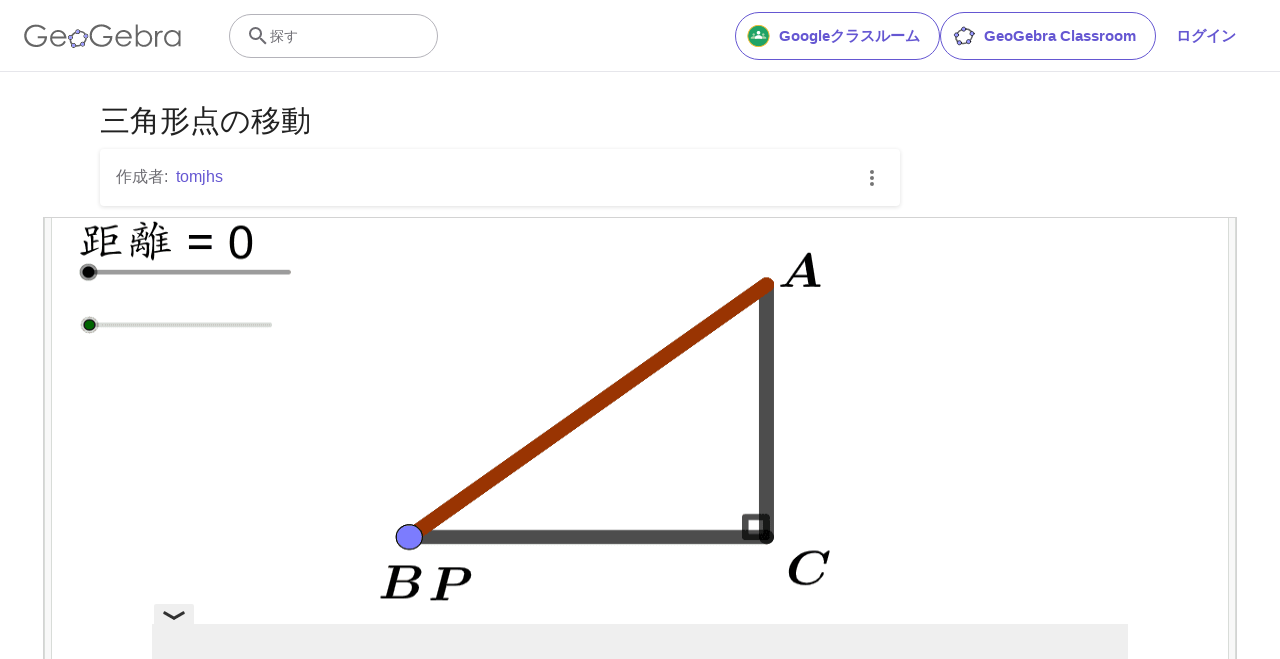

--- FILE ---
content_type: text/html; charset=utf-8
request_url: https://www.google.com/recaptcha/api2/aframe
body_size: 268
content:
<!DOCTYPE HTML><html><head><meta http-equiv="content-type" content="text/html; charset=UTF-8"></head><body><script nonce="von_PLX3jLaummXWEBF75Q">/** Anti-fraud and anti-abuse applications only. See google.com/recaptcha */ try{var clients={'sodar':'https://pagead2.googlesyndication.com/pagead/sodar?'};window.addEventListener("message",function(a){try{if(a.source===window.parent){var b=JSON.parse(a.data);var c=clients[b['id']];if(c){var d=document.createElement('img');d.src=c+b['params']+'&rc='+(localStorage.getItem("rc::a")?sessionStorage.getItem("rc::b"):"");window.document.body.appendChild(d);sessionStorage.setItem("rc::e",parseInt(sessionStorage.getItem("rc::e")||0)+1);localStorage.setItem("rc::h",'1768397024880');}}}catch(b){}});window.parent.postMessage("_grecaptcha_ready", "*");}catch(b){}</script></body></html>

--- FILE ---
content_type: text/plain
request_url: https://rtb.openx.net/openrtbb/prebidjs
body_size: -83
content:
{"id":"f09af335-35f0-4fb5-9747-b2d7859570eb","nbr":0}